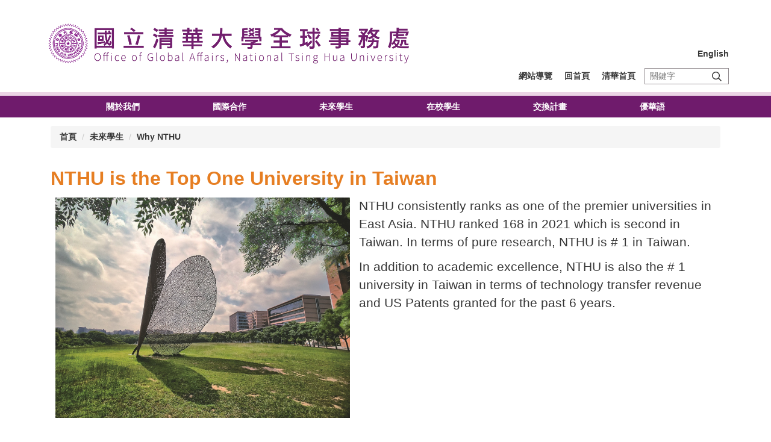

--- FILE ---
content_type: text/html; charset=UTF-8
request_url: https://oga.site.nthu.edu.tw/p/412-1524-18671.php?Lang=zh-tw
body_size: 11243
content:
<!DOCTYPE html>
<html lang="zh-Hant">
<head>


<meta http-equiv="Content-Type" content="text/html; charset=utf-8">
<meta http-equiv="X-UA-Compatible" content="IE=edge,chrome=1" />
<meta name="viewport" content="initial-scale=1.0, user-scalable=1, minimum-scale=1.0, maximum-scale=3.0">
<meta name="mobile-web-app-capable" content="yes">
<meta name="apple-mobile-web-app-status-bar-style" content="black">
<meta name="keywords" content="請填寫網站關鍵記事，用半角逗號(,)隔開" />
<meta name="description" content="請填寫網站簡述" />
<meta property="og:image"  content="https://oga.site.nthu.edu.tw/var/file/524/1524/msys_1524_6307800_80935.gif" />

<meta content="index,follow" name="robots">

<meta property="og:image"  content="/var/file/524/1524/msys_1524_6943687_80935.gif" />

<title>Why NTHU </title>

<link rel="shortcut icon" href="/var/file/524/1524/msys_1524_6943687_80935.gif" type="image/x-icon" />
<link rel="icon" href="/var/file/524/1524/msys_1524_6943687_80935.gif" type="image/x-icon" />
<link rel="bookmark" href="/var/file/524/1524/msys_1524_6943687_80935.gif" type="image/x-icon" />

<link rel="apple-touch-icon-precomposed" href="/var/file/524/1524/msys_1524_6943687_80935.gif">
<link rel="apple-touch-icon" href="/var/file/524/1524/msys_1524_6943687_80935.gif">

<link rel="stylesheet" href="/var/file/524/1524/mobilestyle/combine-zh-tw.css?t=938b8de0da" type="text/css" />
<style>@media (min-width: 481px) {.row_0 .col_01 { width: 0%;}.row_0 .col_02 { width: 100%;}.row_0 .col_03 { width: 0%;}}</style>

<script language="javascript"><!--
 var isHome = false 
 --></script>
<script language="javascript"><!--
 var isExpanMenu = false 
 --></script>
<script type="text/javascript" src="/var/file/js/combine_fr_6ad4c93231.js" ></script>
</head>
 
<body class="page_mobilecgmolist  ">

<div class="wrap">



<div class="fpbgvideo"></div>
<div class="minner">

<div id="Dyn_head">
<div momark="5b44ef29abcdcec319e29a83f21b3a1c" modiv="Dyn_head" moid="5" moname="Page Header" mocg="mobilehead" monbr="1139">
<noscript>您的瀏覽器不支援JavaScript功能，若網頁功能無法正常使用時，請開啟瀏覽器JavaScript狀態</noscript>
<div class="header">
	<div class="minner ">







	
<div class="selfhead">
		<div class="meditor">
	
      
         
			<!--第一行-->
<script>
function switchLang(lang) {
  var str = document.location.search;
console.log(str);
//str = str.replace('?Lang=zh-tw', '').replace('?Lang=en', '') + '?Lang=' + lang
if (lang === 'zh-tw') {
    if (str.indexOf('Lang=en')!==-1)
      str = str.replace('Lang=en', 'Lang=zh-tw')
    else
      str = str+'?Lang=zh-tw';
} else {
    if (str.indexOf('Lang=zh-tw')!==-1)
    str = str.replace('Lang=zh-tw', 'Lang=en')
    else
      str = str+'?Lang=en';
}
console.log(str);
  document.location.search = str
}
</script>
<div class="top_first">
<div class="top_first_main container">
<div style="width:55%;" class="logo1"><a href="/index.php" title="清華大學"><img src="/var/file/524/1524/img/4331/logo-20180531.png" /></a></div>
</div>
</div>
<!--第二行-->
<div class="top_second">
<div class="top_second_main container">
<div class="mycollapse"><button class="navbar-toggle" data-target=".nav-toggle" data-toggle="collapse" type="button"><span class="glyphicons show_lines">Menu</span></button>
<div class="navbar-collapse collapse nav-toggle" id="collapseExample2">
<div class="well">
<div class="topnav1" style="order: 2;">
				
				



   
<div class="headnavcust">
	<div class="mnavbar mn-collapse">
		<button type="button" class="navbar-toggle" data-toggle="collapse" data-target=".hd-topnav1" aria-expanded="false">
			<span class="glyphicons show_lines">漢堡鈕選單</span>
		</button>
		<div class="nav-toggle collapse navbar-collapse iosScrollToggle hd-topnav1">
			<div class="hdmenu">
				<ul class="nav navbar-nav" id="ae0f649fd7a5edca83d20f5a307d667bc_MenuTop_topnav1">
				
					<li   id="Hln_12335" ><a  href="http://oga.site.nthu.edu.tw/p/412-1524-18335.php" title="網站導覽">網站導覽</a></li>
				
					<li   id="Hln_11301" ><a  href="/app/index.php" title="回首頁">回首頁</a></li>
				
					<li   id="Hln_12146" ><a  href="https://www.nthu.edu.tw/" target="_blank"  rel="noopener noreferrer"  title="清華首頁(另開新視窗)">清華首頁</a></li>
				
        		
				</ul>
			</div>
		</div>
	</div>
</div>

<script>
$(document).ready(function(){
	$(".mnavbar .navbar-toggle").click(function(){
		$(this).toggleClass("open");
		var ariaExpanded = $(this).attr('aria-expanded');
		$(this).attr('aria-expanded',ariaExpanded !== 'true');
	});
   $(".mycollapse .navbar-toggle").click(function(){
      $(this).toggleClass("open");
      var ariaExpanded = $(this).attr('aria-expanded');
      $(this).attr('aria-expanded',ariaExpanded !== 'true');
   });
   $('.iosScrollToggle').on('shown.bs.collapse', function () {
		var togglePos = $(this).css('position');
      if(togglePos !== 'static'){
          ModalHelper.afterOpen();
      }
    });

    $('.iosScrollToggle').on('hide.bs.collapse', function () {
		var togglePos = $(this).css('position');
      if(togglePos !== 'static'){
			ModalHelper.beforeClose();
      }
    });
	
});
</script>



	

<script language="javascript">

	tabSwitch("ae0f649fd7a5edca83d20f5a307d667bc_MenuTop_topnav1");


</script>

         
			</div>
<span id="switch-lang" onclick="switchLang('en')">English</span>
<div id="hd_search" style="order: 3;">&nbsp;</div>
<div class="topnav2" style="order: 1;">
				
				



   
<div class="headnavcust">
	<div class="mnavbar mn-collapse">
		<button type="button" class="navbar-toggle" data-toggle="collapse" data-target=".hd-topnav2" aria-expanded="false">
			<span class="glyphicons show_lines">漢堡鈕選單</span>
		</button>
		<div class="nav-toggle collapse navbar-collapse iosScrollToggle hd-topnav2">
			<div class="hdmenu">
				<ul class="nav navbar-nav" id="ae0f649fd7a5edca83d20f5a307d667bc_MenuTop_topnav2">
				
					<li   id="Hln_11302" class="dropdown" ><a role="button" aria-expanded="false" class="dropdown-toggle"  href="javascript:void(0);" onclick="return false;" title="關於我們">關於我們</a><ul class="dropdown-menu"><li  id="Hln_13836"><a href="/p/412-1524-19803.php?Lang=zh-tw" title="全球長">全球長</a></li><li  id="Hln_13837"><a href="/p/412-1524-19804.php?Lang=zh-tw" title="副全球長">副全球長</a></li><li  id="Hln_11304"><a href="http://oga.site.nthu.edu.tw/p/412-1524-17815.php?Lang=zh-tw" title="單位介紹及目標">單位介紹及目標</a></li><li  id="Hln_11305"><a href="http://oga.site.nthu.edu.tw/p/412-1524-17825.php?Lang=zh-tw" title="成員及執掌">成員及執掌</a></li><li  id="Hln_11306"><a href="/p/412-1524-17816.php?Lang=zh-tw" title="聯絡我們">聯絡我們</a></li></ul></li>
				
					<li   id="Hln_11313" class="dropdown" ><a role="button" aria-expanded="false" class="dropdown-toggle"  href="javascript:void(0);" onclick="return false;" title="國際合作">國際合作</a><ul class="dropdown-menu"><li  id="Hln_11600"><a href="http://oga.site.nthu.edu.tw/p/412-1524-17819.php?Lang=zh-tw" title="合作辦法">合作辦法</a></li><li  id="Hln_11601"><a href="/p/412-1524-17820.php?Lang=zh-tw" title="合作校資訊">合作校資訊</a></li><li  id="Hln_11602"><a href="/p/412-1524-18605.php?Lang=zh-tw" title="國際組織">國際組織</a></li><li  id="Hln_11909"><a href="/p/412-1524-17849.php?Lang=zh-tw" title="全球訪問學者">全球訪問學者</a></li><li  id="Hln_12708"><a href="/p/412-1524-18663.php?Lang=zh-tw" title="合作對象">合作對象</a></li></ul></li>
				
					<li   id="Hln_11315" ><a  href="https://apply.nthu.edu.tw/" target="_blank"  rel="noopener noreferrer"  title="未來學生(另開新視窗)">未來學生</a></li>
				
					<li   id="Hln_11314" class="dropdown" ><a role="button" aria-expanded="false" class="dropdown-toggle"  href="javascript:void(0);" onclick="return false;" title="在校學生">在校學生</a><ul class="dropdown-menu"><li  id="Hln_11822"><a href="/p/412-1524-18668.php?Lang=zh-tw" title="獎學金">獎學金</a></li><li  id="Hln_11685"><a href="/p/412-1524-18665.php?Lang=zh-tw" title="外籍生校園生活">外籍生校園生活</a></li><li  id="Hln_14019"><a href="/p/412-1524-19969.php?Lang=zh-tw" title="僑生校園生活">僑生校園生活</a></li><li  id="Hln_14028"><a href="/p/412-1524-19970.php?Lang=zh-tw" title="陸生校園生活">陸生校園生活</a></li><li  id="Hln_14011"><a href="https://oga.site.nthu.edu.tw/p/404-1524-236887.php?Lang=zh-tw" title="境外生實習機會">境外生實習機會</a></li><li  id="Hln_11686"><a href="/p/412-1524-18666.php?Lang=zh-tw" title="華語學習">華語學習</a></li><li  id="Hln_11661"><a href="/p/412-1524-18667.php?Lang=zh-tw" title="學生活動">學生活動</a></li><li  id="Hln_12718"><a href="/p/412-1524-18669.php?Lang=zh-tw" title="雙聯學位">雙聯學位</a></li><li  id="Hln_15504"><a href="/p/412-1524-21203.php?Lang=zh-tw" title="出國參加研討會補助">出國參加研討會補助</a></li><li  id="Hln_16536"><a href="/p/405-1524-286844,c22096.php?Lang=zh-tw" title="校園安全及借用規則">校園安全及借用規則</a></li></ul></li>
				
					<li   id="Hln_11316" class="dropdown" ><a role="button" aria-expanded="false" class="dropdown-toggle"  href="javascript:void(0);" onclick="return false;" title="交換計畫">交換計畫</a><ul class="dropdown-menu"><li  id="Hln_12719"><a href="/p/412-1524-18677.php?Lang=zh-tw" title="合作校資訊">合作校資訊</a></li><li  id="Hln_11816"><a href="/p/412-1524-18680.php?Lang=zh-tw" title="海外交換計畫(去訪)">海外交換計畫(去訪)</a></li><li  id="Hln_12721"><a href="/p/412-1524-18681.php?Lang=zh-tw" title="海外交換計畫(來訪)">海外交換計畫(來訪)</a></li><li  id="Hln_11818"><a href="/p/412-1524-17841.php?Lang=zh-tw" title="陸港澳交換計畫(去訪)">陸港澳交換計畫(去訪)</a></li><li  id="Hln_12722"><a href="/p/412-1524-17847.php?Lang=zh-tw" title="陸港澳交換計畫(來訪)">陸港澳交換計畫(來訪)</a></li><li  id="Hln_12723"><a href="/p/412-1524-18679.php?Lang=zh-tw" title="兩岸暑期學術交流(去訪)">兩岸暑期學術交流(去訪)</a></li><li  id="Hln_12724"><a href="/p/412-1524-17848.php?Lang=zh-tw" title="兩岸暑期學術交流(來訪)">兩岸暑期學術交流(來訪)</a></li><li  id="Hln_16646"><a href="/p/412-1524-22155.php?Lang=zh-tw" title="赴陸教育交流活動登錄">赴陸教育交流活動登錄</a></li></ul></li>
				
					<li   id="Hln_12709" class="dropdown" ><a role="button" aria-expanded="false" class="dropdown-toggle"  href="javascript:void(0);" onclick="return false;" title="優華語">優華語</a><ul class="dropdown-menu"><li  id="Hln_12725"><a href="/p/412-1524-18683.php?Lang=zh-tw" title="計畫簡介">計畫簡介</a></li><li  id="Hln_12726"><a href="/p/412-1524-18684.php?Lang=zh-tw" title="如何申請">如何申請</a></li><li  id="Hln_12727"><a href="/p/412-1524-18685.php?Lang=zh-tw" title="華語和其他課程">華語和其他課程</a></li><li  id="Hln_14993"><a href="/p/412-1524-20783.php?Lang=zh-tw" title="華語測驗">華語測驗</a></li><li  id="Hln_12729"><a href="/p/412-1524-18687.php?Lang=zh-tw" title="清華生活">清華生活</a></li><li  id="Hln_12730"><a href="/p/412-1524-18688.php?Lang=zh-tw" title="常見問答">常見問答</a></li></ul></li>
				
        		
				</ul>
			</div>
		</div>
	</div>
</div>



	

<script language="javascript">

	tabSwitch("ae0f649fd7a5edca83d20f5a307d667bc_MenuTop_topnav2");


</script>

         
         </div>
</div>
</div>
</div>
</div>
</div>
<script>
$(document).ready(function(){
$.hajaxOpenUrl("/app/index.php?Action=mobileloadmod&Type=mobilesch&Nbr=0",'#hd_search');
});


$('.navbar-toggle[data-target=".nav-toggle"]').click(function(){
    if($('#collapseExample').hasClass('in')){
		$('.navbar-toggle1[href="#collapseExample"]').removeClass('open');
        $('#collapseExample').removeClass('in').css({'height': '0', 'overflow':'hidden'});
    }
	$(this).toggleClass('open');
});

</script>

<style>
#switch-lang {
  top: -80px;
    position: absolute;
    right: 15px;
    color: #373737;
    font-weight: 900;
    cursor: pointer;
}
.top_first {
  background: white;
}
.topnav2 .dropdown-menu {
  background-color: #6F1B6C;
  padding-top: 0;
  padding-bottom: 0;
  border-top: none;
}
.topnav2 .navbar-nav > li > a {
  font-size: 14px;
}
.topnav2 .navbar-nav li.dropdown > a:hover {
  background-color: #BA58B7;
}
.topnav2 .dropdown-menu > li > a {
  padding-left: 10px;
  padding-right: 10px;
  color: white;
  border: none;
  transition: all .6s;
  background-color: #50184E;
  font-size: 14px;
  white-space: nowrap;
}
.topnav2 .dropdown-menu > li > a:hover {
  background-color: #BA58B7;
}
li > a, .dropdown-menu > li > a {
  font-weight: 900;
  font-size: 14px;
}
.navbar-nav {
  display: flex;
  justify-content: space-between;
}
.module-search h2.mt-title {
  display: none;
}
.main ul, .main li, .main span {
  font-size: unset;
}
</style>
      
      
   






	
	</div>
</div>




	</div>
</div>
<script language="javascript">

	tabSwitch("ae0f649fd7a5edca83d20f5a307d667bc_MenuTop");



if(typeof(_LoginHln)=='undefined') var _LoginHln = new hashUtil();

if(typeof(_LogoutHln)=='undefined') var _LogoutHln = new hashUtil();

if(typeof(_HomeHln)=='undefined') var _HomeHln = new hashUtil();

if(typeof(_InternalHln)=='undefined') var _InternalHln = new hashUtil();


$(document).ready(function(){
   if(typeof(loginStat)=='undefined') {
   	if(popChkLogin()) loginStat="login";
   	else loginStat="logout";
	}
	dealHln(isHome,loginStat,$('div.hdmenu'));

	
	
});

var firstWidth = window.innerWidth;
function mobilehead_widthChangeCb() {
if((firstWidth>=767 && window.innerWidth<767) || (firstWidth<767 && window.innerWidth>=767))  location.reload();
if(window.innerWidth <767) {
setTimeout(()=>{
	var div = document.getElementsByClassName('mycollapse');
	if(div=='undefined' || div.length==0) div = document.getElementsByClassName('nav-toggle navbar-collapse iosScrollToggle');
   div = div[0];
   //var focusableElements = div.querySelectorAll('li>a[href], button, input[type="text"], select, textarea');
   var focusableElements = div.querySelectorAll('a[href], button, input[type="text"], select, textarea');
	focusableElements[focusableElements.length-1].addEventListener('keydown', function(event) {
   	if (event.key === 'Tab') {
      	$(".hdmenu .dropdown").removeClass("open");
         var button= document.getElementsByClassName('navbar-toggle');
         button= button[0];
         button.click();
      }
	});
},1000);
}else{
	var div = document.getElementsByClassName('mycollapse');
   if(div=='undefined' || div.length==0) div = document.getElementsByClassName('nav-toggle navbar-collapse iosScrollToggle');
   div = div[0];
   var focusableElements = div.querySelectorAll('a[href]');
   focusableElements[focusableElements.length-1].addEventListener('keydown', function(event) {
      if (event.key === 'Tab') {
         $(".hdmenu .dropdown").removeClass("open");
      }
   });
}
}
window.addEventListener('resize', mobilehead_widthChangeCb);
mobilehead_widthChangeCb();
</script>
<!-- generated at Fri Jan 30 2026 22:44:45 --></div momark="5b44ef29abcdcec319e29a83f21b3a1c" file="/var/cache/524/1524/modules/mobilehead/72/mobilehead-1139.htm.zh-tw" moparam="$Seq=1139" expire="2099-12-31" save="0" Restrict="0">
</div>

<main id="main-content">
<div class="main">
<div class="minner">

	
	
<div class="row col1 row_0">
	<div class="mrow container">
		
			
			
			
			 
		
			
			
			
			
				
        		
         	
				<div class="col col_02">
					<div class="mcol">
					
						
						
						<div id="Dyn_2_1" class="M3  ">
<div class="usermodoutter"><style>
tbody {
  display: inherit;
}
</style>
<div class="module module-path ">
	<div class="minner">
		<section class="mb">
			<ol class="breadcrumb">
			
			
				
				
				<li><a href="/index.php">首頁</a></li>
				
				
			
				
				
				<li><a href="https://oga.site.nthu.edu.tw/p/412-1524-17826.php?Lang=zh-tw">未來學生</a></li>
				
				
			
				
				
				
            <li class="active"><a href="https://oga.site.nthu.edu.tw/p/412-1524-18671.php?Lang=zh-tw">Why NTHU</a></li>
				
			
			</ol>
		</section>
	</div>
</div>

</div>
</div>

					
						
						
						<div id="Dyn_2_2" class="M4  ">
<div momark="5b44ef29abcdcec319e29a83f21b3a1c"  modiv="Dyn_2_2" moid="4" moname="Category List" mocg="mobilecgmolist" monbr="18671">
<div class="usermodoutter"><style>
.mt > * {
  background-color: #6F1B6C !important;
  box-shadow: 0px 6px 0px 0px #EBD4E5 !important;
}
</style>

<div class="module module-cglist ">
<div class="minner">
	<header class="mt mthide ">
	 
	
</header>

	
   
	<section class="mb">
		<div class="mcont">
			

         



<div class="mpgdetail">
	
		
 		
		
		
		
		
	
	
   <div class="meditor"><p style="margin-bottom:11px"><span style="font-size:2.25em"><strong><span style="color:#e67e22"><span style="line-height:107%"><span style="font-family:Calibri,sans-serif"><span style="line-height:107%">NTHU is the Top One University in Taiwan</span></span></span></span></strong></span></p>

<table class="MsoTableGrid" style="border-collapse:collapse; border:none">
	<tbody>
		<tr>
			<td style="border-bottom:1px solid #ffffff; width:600px; padding:0cm 7px; border-top:1px solid #ffffff; border-right:1px solid #ffffff; border-left:1px solid #ffffff" valign="top">
			<p><span style="font-size:1.375em"><span style="line-height:107%"><span style="font-family:Calibri,sans-serif"><span style="line-height:107%"><img alt="leaf" src="/var/file/524/1524/img/4339/325607665.jpg" style="width:600px; height:450px" /></span></span></span></span><span style="font-size:11pt"><span style="line-height:normal"><span style="font-family:Calibri,sans-serif"><span style="font-size:12.0pt"></span></span></span></span></p>
			</td>
			<td style="border-bottom:1px solid #ffffff; width:700px; padding:0cm 7px; border-top:1px solid #ffffff; border-right:1px solid #ffffff; border-left:none" valign="top">
			<p style="margin-bottom:11px"><span style="font-size:1.5em"><span style="line-height:107%"><span style="font-family:Calibri,sans-serif"><span style="line-height:107%">NTHU consistently ranks as one of the premier universities in East Asia. NTHU ranked 168 in 2021 which is second in Taiwan. In terms of pure research, NTHU is # 1 in Taiwan.</span></span></span></span></p>

			<p style="margin-bottom:11px"><span style="font-size:1.5em"><span style="line-height:107%"><span style="font-family:Calibri,sans-serif"><span style="line-height:107%">In addition to academic excellence, NTHU is also the # 1 university in Taiwan in terms of technology transfer revenue and US Patents granted for the past 6 years.</span></span></span></span></p>

			<p><span style="font-size:11pt"><span style="line-height:normal"><span style="font-family:Calibri,sans-serif"><span style="font-size:12.0pt"></span></span></span></span></p>
			</td>
		</tr>
	</tbody>
</table>

<p>&nbsp;</p>

<p style="margin-bottom:11px"><span style="font-size:2.25em"><strong><span style="color:#e67e22"><span style="line-height:107%"><span style="font-family:Calibri,sans-serif"><span style="line-height:107%">Second Specialty Gaining</span></span></span></span></strong></span></p>

<p style="margin-bottom:11px"><span style="font-size:1.5em"><span style="line-height:107%"><span style="font-family:Calibri,sans-serif"><span style="line-height:107%">NTHU currently houses eleven colleges, with the College of Medicine under progress. We strongly encourage bachelor degree students to gain second specialty. There is an Interdisciplinary Program from each college where you would receive STEAM education. NTHU is&nbsp;the only leading research-oriented university in Taiwan housing College of Education and College of Arts.</span></span></span></span></p>

<p style="margin-bottom:11px">&nbsp;</p>

<p style="margin-bottom:11px"><span style="font-size:2.25em"><span style="color:#e67e22"><strong><span style="line-height:107%"><span style="font-family:Calibri,sans-serif"><span style="line-height:107%">A Research-Oriented Comprehensive University</span></span></span></strong></span></span></p>

<p style="margin-bottom:11px"><span style="font-size:1.5em"><span style="line-height:107%"><span style="font-family:Calibri,sans-serif"><span style="line-height:107%"></span></span></span></span></p>

<table class="MsoTableGrid" style="border-collapse:collapse; border:none">
	<tbody>
		<tr>
			<td style="border-bottom:1px solid #ffffff; width:600px; padding:0cm 7px; border-top:1px solid #ffffff; border-right:1px solid #ffffff; border-left:1px solid #ffffff" valign="top">
			<p><span style="font-size:1.5em"><span style="line-height:107%"><span style="font-family:Calibri,sans-serif"><span style="line-height:107%">NTHU is adjacent to the Hsinchu Science Park, known as the &ldquo;silicon valley&rdquo; of Taiwan. In addition, we are surrounded by many other national laboratories. There are 23 additional outstanding research centers established within NTHU too.</span></span></span></span></p>
			</td>
			<td style="border-bottom:1px solid #ffffff; width:800px; padding:0cm 7px; border-top:1px solid #ffffff; border-right:1px solid #ffffff; border-left:none" valign="top">
			<p style="margin-bottom:11px"><img alt="map" src="/var/file/524/1524/img/4339/785448148.jpg" style="width:800px; height:358px" /></p>

			<p><span style="font-size:11pt"><span style="line-height:normal"><span style="font-family:Calibri,sans-serif"><span style="font-size:12.0pt"></span></span></span></span></p>
			</td>
		</tr>
	</tbody>
</table>

<p>&nbsp;</p>

<p>&nbsp;</p>

<p style="margin-bottom:11px"><span style="font-size:2.25em"><strong><span style="color:#e67e22"><span style="line-height:107%"><span style="font-family:Calibri,sans-serif"><span style="line-height:107%">Multiple Opportunities to Realize Your Dream</span></span></span></span></strong></span></p>

<p style="margin-bottom:11px"><span style="font-size:1.375em"><span style="line-height:107%"><span style="font-family:Calibri,sans-serif"><span style="line-height:107%"></span></span></span></span></p>

<p style="margin-bottom:11px"><span style="font-size:1.5em"><span style="line-height:107%"><span style="font-family:Calibri,sans-serif"><span style="line-height:107%">With more than 300 sister universities across five continents, our students have many opportunities to embark on an exchange program, pursue for a double degree program, or simply take on a research exchange throughout&nbsp;<span style="line-height:107%"><span style="font-family:Calibri,sans-serif"><span style="line-height:107%">the world.</span></span></span></span></span></span></span></p>

<p style="margin-bottom:11px">&nbsp;</p>

<p style="margin-bottom:11px"><span style="font-size:2.25em"><strong><span style="color:#e67e22"><span style="line-height:107%"><span style="font-family:Calibri,sans-serif"><span style="line-height:107%">An International University with a Multi-Cultural Campus</span></span></span></span></strong></span></p>

<table class="MsoTableGrid" style="border-collapse:collapse; border:none">
	<tbody>
		<tr>
			<td style="border-bottom:1px solid #ffffff; width:600px; padding:0cm 7px; border-top:1px solid #ffffff; border-right:1px solid #ffffff; border-left:1px solid #ffffff" valign="top">
			<p><img alt="FSA" height="397" src="/var/file/524/1524/img/4339/k(8).jpeg" width="600" /></p>
			</td>
			<td style="border-bottom:1px solid #ffffff; width:700px; padding:0cm 7px; border-top:1px solid #ffffff; border-right:1px solid #ffffff; border-left:none" valign="top"><span style="font-size:1.5em"><span style="line-height:107%"><span style="font-family:Calibri,sans-serif"><span style="line-height:107%">Currently 9% of the student body are comprised of international students. In the years to come, we expect to have more and more students joining us from all around the world.</span></span></span></span>
			<p style="margin-bottom:11px"><span style="font-size:11pt"><span style="line-height:normal"><span style="font-family:Calibri,sans-serif"><span style="font-size:12.0pt"></span></span></span></span></p>
			</td>
		</tr>
	</tbody>
</table>

<p style="margin-bottom:11px">&nbsp;</p>

<p style="margin-bottom:11px"><span style="font-size:2.25em"><strong><span style="color:#e67e22"><span style="line-height:107%"><span style="font-family:Calibri,sans-serif"><span style="line-height:107%">Welcoming Environment</span></span></span></span></strong></span></p>

<p style="margin-bottom:11px"><span style="font-size:1.5em"><span style="line-height:107%"><span style="font-family:Calibri,sans-serif"><span style="line-height:107%">We have dedicated, well-trained staffs assisting our international students. You will be treated by our friendly staffs and &ldquo;bee-partners&rdquo;, whether you are pursuing a degree or on exchange! </span></span></span></span></p>

<p style="margin-bottom:11px"><span style="font-size:1.5em"><span style="line-height:107%"><span style="font-family:Calibri,sans-serif"><span style="line-height:107%">We make sure all students&nbsp;are welcomed and there are lots of events students could join. Like International Festival, welcome party, Christmas party. Students&nbsp;may even experience traditional dragon boat racing here. All is waiting for you.</span></span></span></span></p>

<p style="margin-bottom:11px">&nbsp;</p>
</div>
	
	
	
</div>





		</div>
	</section>
   
</div>
</div>







</div>
</div momark="5b44ef29abcdcec319e29a83f21b3a1c" file="/var/cache/524/1524/modules/mobilecgmolist/47/mobilecgmolist-18671.htm.zh-tw" moparam="%24Cg%3D%2218671%22%3B%24IsTop%3D%220%22%3B%24Page%3D%221%22%3B%3B%24Page%3D1%3B%24Cg%3D%2218671%22%3B%24IsTop%3D%220%22%3B%24Page%3D%221%22%3B" expire="" save="1" Restrict="">
</div>

					
						
						
						<div id="Dyn_2_3" class="M5017  ">
<div momark="5b44ef29abcdcec319e29a83f21b3a1c"  modiv="Dyn_2_3" moid="5017" moname="Association Category List" mocg="asso_cglist" monbr="0">


</div momark="5b44ef29abcdcec319e29a83f21b3a1c" file="/var/cache/524/1524/modules/asso_cglist/0/asso_cglist-0-part.htm.zh-tw" moparam="%24AssoCg%3D0%3B%3B%24Cg%3D%2218671%22%3B%24IsTop%3D%220%22%3B%24Page%3D%221%22%3B%3B%24Page%3Dpart%3B" expire="" save="1" Restrict="">
</div>

					
						
						
						<div id="Dyn_2_4" class="M78543  ">
<div momark="5b44ef29abcdcec319e29a83f21b3a1c"  modiv="Dyn_2_4" moid="78543" moname="調整自訂頁的字型問題" mocg="mobile_um_mstr" monbr="8526">

<div class="module module-um md_style1">
   <div class="mouter">
	<header class="mt mthide ">
	 
	
</header>

	<section class="mb">
		<div class="minner">
			<div class="meditor">
			<style>
ul, li, span {
  font-size: unset;
  color: unset;
}
.intitle2 {
    color: unset;
    font-size: unset;
    width: unset;
    border-bottom: none;
    padding-bottom: unset;
}
ul ol ul {
    list-style-type: square;
}
.mcont a {
  color: #428bca;
  text-decoration: underline;
}
</style> 
			</div>
		</div>
	</section>
	</div>
</div>

</div momark="5b44ef29abcdcec319e29a83f21b3a1c" file="/var/cache/524/1524/modules/mobile_um_mstr/87/mobile_um_mstr-8526.htm.zh-tw" moparam="%24Cg%3D%2218671%22%3B%24IsTop%3D%220%22%3B%24Page%3D%221%22%3B%24UM%3D8526%3B" expire="" save="0" Restrict="">
</div>

					
						
						
						<div id="Dyn_2_5" class="M83850  ">
<div momark="5b44ef29abcdcec319e29a83f21b3a1c"  modiv="Dyn_2_5" moid="83850" moname="[樣式] 手機頁首連結調整" mocg="mobile_um_mstr" monbr="10006">
<div class="usermodoutter"><style>
iframe {
    width: 100%;
    min-height: 40vw;
}
blockquote, table, td {
    padding: 0;
    //margin: 0;
    border-left: none;
}
.boxSD .d-item > .mbox {
    margin-bottom: 0;
    box-shadow: none;
    border-bottom: #888 1px dotted;
}

.tab-content > .tab-pane {
    padding-left: 0;
    padding-right: 0;
}

div.mouter {
    padding: 0;
    margin-top: 1em;
}

div.mouter section.mb {
    padding-top: 0;
}

.row.listBS {
    padding: 0 10px;
}

.membtitle, .membtitle a {
    color: white;
}

.boxSD:first-child .d-item > .mbox {
    background: #864983;
    border-bottom: none;
    padding: 0;
}

.nav-tabs > li {
    margin-right: 15px;
}
.nav-tabs > li > a {
    width: 100%;
    height: 100%;
    display: block;
    padding: 0px 15px;
    line-height: 40px;
    font-size: 16px;
    border-radius: 50px;
    font-weight: bold;
    color: #864983;
    border: 1px solid #864983;
    transition: all .3s;
}
.nav-tabs > li.active > a, .nav-tabs > li:hover> a, .nav-tabs > li.active:hover > a, nav-tabs > li.active:focus > a, , nav-tabs > li.active > a:focus {
    background: #864983;
    color: #fff;
    border: 1px solid #864983;
}

a, a:focus, a:hover, li, li:focus, li.active {
    text-decoration: none;
    outline: none;
}
ul {
    list-style-type:none;
}

.mdetail li > a:hover, membtitle li > a:hover {
    text-decoration: underline;
}
.nav-tabs > li {
    margin-bottom: 10px;
}
.intitle2 {
color: #000;
    font-size: 25px;
    width: 100%;
    border-bottom: #aaa 1px dashed;
    padding-bottom: 10px;
}

.gray_table {
    margin: 10px 0;
}
.gray_table th {
    font-size: 13px;
    padding: 10px;
    background: #DADADA;
    border: #fff 2px solid;
}
.gray_table td {
    // font-size: 13px;
    padding: 10px;
    background: #eeeeee;
    border: #fff 2px solid;
}
table {
border-collapse: collapse;
    border-spacing: 0;
}
tr > td:nth-child(6) span, tr > td:nth-child(6) > div {
  word-break: break-all;
}
tbody {
  display: inherit;
}

</style>
<div class="module module-um ">
   <div class="mouter">
	<header class="mt mthide ">
	 
	
</header>

	<section class="mb">
		<div class="minner">
			<div class="meditor">
			<style>
    @media screen and (max-width: 767px) {
        .topnav2 ul {
            flex-direction: column;
        }
        
        .topnav1 .nav-toggle::-webkit-scrollbar {
            display: none;
        }

        .topnav1 .nav-toggle {
            -ms-overflow-style: none;
            scrollbar-width: none;
        }
    }
</style> 
			</div>
		</div>
	</section>
	</div>
</div>

</div>
</div momark="5b44ef29abcdcec319e29a83f21b3a1c" file="/var/cache/524/1524/modules/mobile_um_mstr/15/mobile_um_mstr-10006.htm.zh-tw" moparam="%24Cg%3D%2218671%22%3B%24IsTop%3D%220%22%3B%24Page%3D%221%22%3B%24UM%3D10006%3B" expire="" save="0" Restrict="">
</div>

					
					</div>
				</div> 
			 
		
			
			
			
			 
		
	</div>
</div>
	

</div>
</div>
</main>

<div id="Dyn_footer">
<div momark="5b44ef29abcdcec319e29a83f21b3a1c" modiv="Dyn_footer" moid="9" moname="Page Footer" mocg="mobilefoot" monbr="731">
<div class="footer">
<div class="minner ">

<div id="Dyn_mobilecounter" class="M45 M45_0  "></div>
<script language="javascript" >
 $(document).ready(function(){ $.hajaxOpenUrl('/app/index.php?Action=mobileloadmod&Type=mobilecounter','#Dyn_mobilecounter');
 });
 </script>




<ul class="langbar">

	 <li><a class="active" title="繁體"><span>繁體</span></a></li>

	 <li><a href="#" onclick="openLangUrl('en');return false;" title="English"><span>English</span></a></li>

</ul>
<script>
function openLangUrl(p_lang) {
   var curlang = getUrlParam("Lang");
   if(curlang!="") {
      var str = window.location+"";
      window.location = str.replace("Lang="+curlang,"Lang="+p_lang);
   }
   else {
      if(window.location.href.indexOf("?")>0)
         window.location=window.location+'&Lang='+p_lang;
      else
         window.location=window.location+'?Lang='+p_lang;
   }
}
function getUrlParam(paramName,url){
	if(typeof url=="undefined") url=window.location;
   var oRegex = new RegExp( '[\?&]' + paramName + '=([^&]+)', 'i' ) ;
   var oMatch = oRegex.exec(url) ;
   if ( oMatch && oMatch.length > 1 )
      return oMatch[1] ;
   else
      return '' ;
}
</script>



<div class="copyright">
<div class="meditor">
	<div class="footer-section">
  <div class="layer first-layer">
  <div class="block-container"><!-- Block 1: 招策中心相關資訊 -->
  <h1 style="text-align: left;">國立清華大學 全球事務處</h1>
  
  <div class="info-wrapper"><span><img src="http://oga.site.nthu.edu.tw/var/file/524/1524/img/4481/footer-icon01.png" />&nbsp;地址：300044&nbsp;新竹市光復路二段101號 (校本部)<br />
  &nbsp; &nbsp; <span><span style="font-size: 1.4rem;">旺宏館一樓車道旁(教育館隔壁)：</span></span>全球事務處、全球招生組<span style="font-size: 1.4rem;"><br />
  &nbsp; &nbsp; 行政大樓1F(出納組對面)：全球學術合作組(R110室)、境外生服務組(R112室)</span></span> <span><img src="http://oga.site.nthu.edu.tw/var/file/524/1524/img/4481/footer-icon02.png" />&nbsp;電話Tel:&nbsp; +886&nbsp;(03)571-5131 ext.62456 或 洽各承辦人分機&nbsp;　&nbsp;</span> <span><img src="http://oga.site.nthu.edu.tw/var/file/524/1524/img/4481/footer-icon04.png" />&nbsp;傳真Fax: +886 (03)516-2467</span> <span><img src="http://oga.site.nthu.edu.tw/var/file/524/1524/img/4481/footer-icon03.png" />&nbsp;Email:<br />
  oga@my.nthu.edu.tw&nbsp;(全球事務處 Office of Global Affairs)<br />
  gac@my.nthu.edu.tw (全球學術合作組 Division of Global Academic Collaboration)<br />
  Itc@my.nthu.edu.tw (全球招生組 Division of International Talent Cultivation/Admission)<br />
  dos@my.nthu.edu.tw (境外生服務組 Division of Overseas Students Service)</span><br />
  <span></span> <span>Copyright (c) 2021 National Tsing Hua University ALL RIGHTS RESERVED&nbsp;&nbsp;<a class="sitemap" href="/p/412-1524-18335.php">網站導覽</a></span></div>
  </div>
  </div>
  
  <div class="layer second-layer">
  <div class="block-container" style="height: 75%;"><!-- Block 2: 地圖 -->
  <h1 style="text-align: center;">地圖資訊</h1>
  <iframe allowfullscreen="1&quot;&quot;" frameborder="0" src="https://www.google.com/maps/embed?pb=!1m18!1m12!1m3!1d3622.018428582991!2d120.99201855065665!3d24.794822484006822!2m3!1f0!2f0!3f0!3m2!1i1024!2i768!4f13.1!3m3!1m2!1s0x3468360c88c561bf%3A0xee12e70d18233cb9!2sOffice%20of%20Global%20Affairs!5e0!3m2!1sen!2stw!4v1626246096431!5m2!1sen!2stw"></iframe></div>
  
  <div class="block-container"><!-- Block 3: 連結分享 -->
  <h1 style="text-align: center;">連結分享</h1>
  
  <div class="icon">
    <a href="https://zh-tw.facebook.com/pages/category/School/Global-Affairs-National-Tsing-Hua-University-%E5%9B%9B%E6%B5%B7%E5%90%8C%E6%96%B9-1673603472904271/" target="_blank"><img src="https://oga.site.nthu.edu.tw/var/file/524/1524/img/fb.png" alt=""></a>
    <a href="https://www.youtube.com/channel/UCjaf371JsfFmBZ6e1vMl1Nw" target="_blank"><img src="https://oga.site.nthu.edu.tw/var/file/524/1524/img/yt.png" alt="" ></a>
    <a href="https://www.instagram.com/nthuoga/" target="_blank"><img src="https://oga.site.nthu.edu.tw/var/file/524/1524/img/ig.png" alt=""></a>
    <a href="https://www.threads.net/@nthuoga?xmt=AQGz5FeYM3l3MXlc41vArPNDdktfeqREq2lRYHQV44k9EqE" target="_blank"><img src="https://oga.site.nthu.edu.tw/var/file/524/1524/img/th.png" alt=""></a>
  </div>
  </div>
  </div>
  <style type="text/css">.footer {
      background-color: #dcdcdc;
      border-color: transparent;
    }
    .footer-section {
      display: flex;
      flex-direction: row;
      color: #721f6e;
      border-color: transparent;
      padding: 20px;
    }
  
    .langbar li a,
    .copyright,
    .copyright a,
    .copyright p,
    .copyright span,
    .copyright a:hover,
    a.sitemap,
    a:hover.sitemap {
      color: #721f6e;
    }
    .icon{
      display: flex;
    }
    .icon img{
      height:6vh;
      width:6vh;
      /* border: 1px solid black; */
      object-fit: cover;
      padding: 0vh 2px;
    }
    .icon-list {
      display: flex;
      flex-direction: column;
      flex-wrap: nowrap;
      align-items: center;
      justify-content: flex-start;
      flex-grow: 1;
    }
  
    .icon-list>div {
      width: 100%;
      max-height: 40%;
      /* max-width: 120px; */
      margin-bottom: 10px;
      display: flex;
      flex-direction: column;
      align-items: center;
      flex-grow: 1;
    }
    .icon-list>div>img {
      height: 60% !important;
      width: fit-content;
    }
  
    .icon-list span {
      text-align: left;
      color: #333;
      font-weight: 800;
      padding-left: 5px;
      padding-bottom: 5px;
      line-height: normal;
    }
  
    .footer>.minner {
      width: 100%;
      position: relative;
    }
  
    .footer li {
      list-style-type: none;
      text-align: left;
      border: 1px solid #721f6e;
      display: block;
    }
  
    .footer iframe {
      min-height: unset;
    }
  
    .footer .langbar {
      position: absolute;
      top: 10px;
      right: 10px;
      display: flex;
    }
  
    .info-wrapper {
      display: flex;
      flex-direction: column;
    }
  
    .info-wrapper>span {
      width: fit-content;
      text-align: left;
      font-size: 1.4rem;
      padding-bottom: 20px;
    }
  
    .block-container {
      height: 100%;
      display: flex;
      flex-direction: column;
    }
  
    .layer {
      width: 50%;
    }
  
    .first-layer>.block-container {
      align-items: center;
    }
    .first-layer>.block-container>* {
      width: 100%;
    }
  
    .footer tbody {
      display: unset;
    }
  
    .layer.second-layer {
      display: flex;
      flex-direction: row;
    }
    .second-layer > .block-container {
      align-items: center;
      width: 50%;
    }
    .second-layer .block-container iframe {
      width: 95%;
      height: 22vw;
    }
  
    @media (min-width: 1200px) {
      .footer {
        padding: 0 calc((100vw - 1170px) / 2 + 20px);
      }
      .second-layer .block-container iframe {
        height: 200px;
      }
      .footer-section {
        padding: 0;
      }
    }
  
  ul {
    list-style-type: disc;
  }
  
    @media (max-width: 1024px) {
      .footer-section {
        flex-direction: column;
        align-items: center;
      }
  
      .footer-section>.layer {
        width: 90%;
      }
  
      .icon-list > div {
        margin-bottom: 20px;
      }
      .icon-list > div > img {
        width: 80%;
        height: fit-content;
      }
  
      .second-layer {
        margin-top: 50px;
      }
      .second-layer .block-container iframe {
        width: 40vw;
        height: 25vw;
      }
    }
  </style>
  <script>
  if((window.location.protocol != 'https:') || (window.location.hostname != 'oga.site.nthu.edu.tw')) {
    location.href = 'https://oga.site.nthu.edu.tw'+ window.location.pathname + window.location.search;
  }
  </script>
	
</div>
</div>


	<button class="toTop" role="button" title="回到頂部">
    	<span>回到頂部</span>
	</button>
<script>
	// 返回頂部
	$(document).ready(function(){
	    gotop();
	}); 
	$(window).scroll(function(){
	    gotop();
	});
	$('.toTop').click(function(){
	    $('html, body, .wrap').animate({scrollTop: '0px'}, 200);
		 $(".focusable").focus();
	});
	function gotop(){
	    var  winH = $(window).height();
	    var  scroll = $(window).scrollTop();
	    if(scroll > 100 ){
	        $('.toTop').show();
	    }
	    else {
	        $('.toTop').hide();
	    }
	}
	</script>




</div>
</div>
<!-- generated at Fri Jan 30 2026 22:44:45 --></div momark="5b44ef29abcdcec319e29a83f21b3a1c" file="/var/cache/524/1524/modules/mobilefoot/52/mobilefoot-731.htm.zh-tw" moparam="" expire="2099-12-31" save="0" Restrict="0">
</div>


</div>
</div>
<div class="fpbgvideo"></div>



<div id="_pop_login" class="mpopdiv">
	<div class="mpopbg"></div>
	<div class="mbox">
	</div>
	<div id="_pop_login_alert" class="alert alert-success">登入成功</div>
</div>




<div id="_pop_tips" class="mtips">
	<div class="mbox">
	</div>
</div>
<div id="_pop_dialog" class="mdialog">
	<div class="minner">
		<div class="mcont">
		</div>
		<footer class="mdialog-foot">
        	<button type="submit" class="mbtn mbtn-s">OK</button>
        	<button type="submit" class="mbtn mbtn-c">Cancel</button>
		</footer>
	</div>
</div>

<div class="pswp" tabindex="-1" role="dialog" aria-hidden="true">
	<div class="pswp__bg"></div>
	<div class="pswp__scroll-wrap">
		<div class="pswp__container">
			 <div class="pswp__item"></div>
			 <div class="pswp__item"></div>
			 <div class="pswp__item"></div>
		</div>
		<div class="pswp__ui pswp__ui--hidden">
			<div class="pswp__top-bar">
				<div class="pswp__counter"></div>
				<button class="pswp__button pswp__button--close" title="Close (Esc)">Close (Esc)</button>
				<button class="pswp__button pswp__button--share" title="Share">Share</button>
				<button class="pswp__button pswp__button--fs" title="Toggle fullscreen">Toggle fullscreen</button>
				<button class="pswp__button pswp__button--zoom" title="Zoom in/out">Zoom in/out</button>
				<div class="pswp__preloader">
					<div class="pswp__preloader__icn">
						<div class="pswp__preloader__cut">
							<div class="pswp__preloader__donut"></div>
						</div>
					</div>
				</div>
			</div>
			<div class="pswp__share-modal pswp__share-modal--hidden pswp__single-tap">
				<div class="pswp__share-tooltip"></div> 
			</div>
			<button class="pswp__button pswp__button--arrow--left" title="Previous (arrow left)">Previous (arrow left)</button>
			<button class="pswp__button pswp__button--arrow--right" title="Next (arrow right)">Next (arrow right)</button>
			<div class="pswp__caption">
				<div class="pswp__caption__center"></div>
			</div>
		</div>
	</div>
</div>



<script>
function popChkLogin(){
	var hasCust= 1;
	if(!hasCust) return false;

	if(typeof(loginStat)=='undefined') {
   	var chkstat=0;
   	var chkUrl='/app/index.php?Action=mobilelogin';
   	var chkData = {Op:'chklogin'};
   	var chkObj=$.hajaxReturn(chkUrl,chkData);
   	chkstat=chkObj.stat;
		if(chkstat) {
			loginStat="login"; 
			return true;
		}else {
			loginStat="logout"; 
			return false;
		}	
	}else {
		if(loginStat=="login") return true;
		else return false;
	}
}
function popMemLogin(){
   var hasPop= '';
   var popcontent=$("#_pop_login .mbox").html();
   if(popcontent==0||popcontent==null){
		if(hasPop)	$.hajaxOpenUrl('/app/index.php?Action=mobileloadmod&Type=mobilepoplogin','#_pop_login .mbox','',function(){menuDropAct();});
		else window.location.href = "/app/index.php?Action=mobilelogin";
   }
}
</script>
</body>
</html>


--- FILE ---
content_type: text/html; charset=UTF-8
request_url: https://oga.site.nthu.edu.tw/app/index.php?Action=mobileloadmod&Type=mobilesch&Nbr=0
body_size: 2002
content:
<div class="usermodoutter"><style>
iframe {
    width: 100%;
    min-height: 40vw;
}
blockquote, table, td {
    padding: 0;
    //margin: 0;
    border-left: none;
}
.boxSD .d-item > .mbox {
    margin-bottom: 0;
    box-shadow: none;
    border-bottom: #888 1px dotted;
}

.tab-content > .tab-pane {
    padding-left: 0;
    padding-right: 0;
}

div.mouter {
    padding: 0;
    margin-top: 1em;
}

div.mouter section.mb {
    padding-top: 0;
}

.row.listBS {
    padding: 0 10px;
}

.membtitle, .membtitle a {
    color: white;
}

.boxSD:first-child .d-item > .mbox {
    background: #864983;
    border-bottom: none;
    padding: 0;
}

.nav-tabs > li {
    margin-right: 15px;
}
.nav-tabs > li > a {
    width: 100%;
    height: 100%;
    display: block;
    padding: 0px 15px;
    line-height: 40px;
    font-size: 16px;
    border-radius: 50px;
    font-weight: bold;
    color: #864983;
    border: 1px solid #864983;
    transition: all .3s;
}
.nav-tabs > li.active > a, .nav-tabs > li:hover> a, .nav-tabs > li.active:hover > a, nav-tabs > li.active:focus > a, , nav-tabs > li.active > a:focus {
    background: #864983;
    color: #fff;
    border: 1px solid #864983;
}

a, a:focus, a:hover, li, li:focus, li.active {
    text-decoration: none;
    outline: none;
}
ul {
    list-style-type:none;
}

.mdetail li > a:hover, membtitle li > a:hover {
    text-decoration: underline;
}
.nav-tabs > li {
    margin-bottom: 10px;
}
.intitle2 {
color: #000;
    font-size: 25px;
    width: 100%;
    border-bottom: #aaa 1px dashed;
    padding-bottom: 10px;
}

.gray_table {
    margin: 10px 0;
}
.gray_table th {
    font-size: 13px;
    padding: 10px;
    background: #DADADA;
    border: #fff 2px solid;
}
.gray_table td {
    // font-size: 13px;
    padding: 10px;
    background: #eeeeee;
    border: #fff 2px solid;
}
table {
border-collapse: collapse;
    border-spacing: 0;
}
tr > td:nth-child(6) span, tr > td:nth-child(6) > div {
  word-break: break-all;
}
tbody {
  display: inherit;
}

</style>
<script type="text/javascript">
function chkSchToken(){
		const schbtn = document.getElementById("sch_btn"); 
		schbtn.setAttribute("disabled", "true"); 
      document.SearchMoForm.submit();
   }
</script>
<div class="module module-search ">
	<header class="mt mthide ">
	 
	
</header>

	<div class="msearch">
		<form class="formBS" role="search" name="SearchMoForm" onsubmit="chkSchToken(); return false;" method="post" action="/app/index.php?Action=mobileptsearch">
			<div class="input-group">
   			<input id="sch_key" title="關鍵字" name="SchKey" type="text" class="form-control" value="" placeholder="關鍵字" aria-expanded="true" />
				<span class="input-group-btn"> <button type="button" id="sch_btn" class="btn" onclick="chkSchToken()">搜尋</button> </span>
			</div>
         <input type="hidden" name="req_token" value="[base64]">
			<!--input type="hidden" name="verify_code" value="">
		   <input type="hidden" name="verify_hdcode" value=""-->
		</form>
	</div>
</div>

</div>


--- FILE ---
content_type: text/html; charset=UTF-8
request_url: https://oga.site.nthu.edu.tw/app/index.php?Action=mobileloadmod&Type=mobilecounter
body_size: 649
content:

	<div class="module module-mobilecounter">
	   <div class="mouter">
		<header class="mt mthide ">
	 
	
</header>

		<section class="mb">
			<div class="minner">
				<table align="center" cellspacing="0" cellpadding="0"><tr><td></td><td><span nowrap><img alt="5" src='/images/counter/5_4.gif' border="0"><img alt="9" src='/images/counter/9_4.gif' border="0"><img alt="9" src='/images/counter/9_4.gif' border="0"><img alt="0" src='/images/counter/0_4.gif' border="0"><img alt="9" src='/images/counter/9_4.gif' border="0"><img alt="6" src='/images/counter/6_4.gif' border="0"><img alt="2" src='/images/counter/2_4.gif' border="0"></span>
</td></tr></table> 
			</div>
		</section>
		</div>
	</div>

